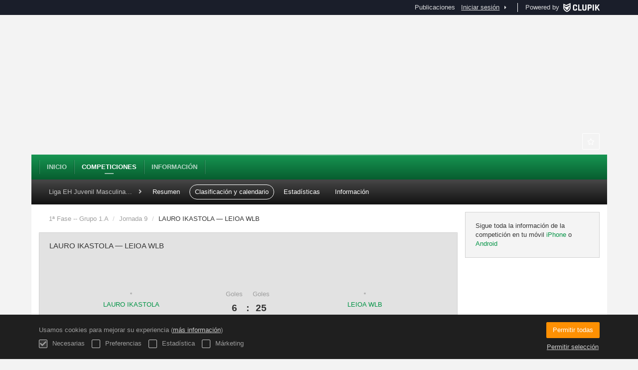

--- FILE ---
content_type: text/html; charset=UTF-8
request_url: https://competicioneswpv.com/es/tournament/1183923/match/125985697/results
body_size: 9830
content:
<!DOCTYPE html>
<html prefix="og: http://ogp.me/ns# fb: http://ogp.me/ns/fb#" lang="es">
	<head>
		<meta charset="utf-8">

				<meta http-equiv="X-UA-Compatible" content="IE=edge">
		<meta name="apple-mobile-web-app-capable" content="yes">
		<meta name="viewport" content="width=device-width, initial-scale=1">

				<title>LAURO IKASTOLA &mdash; LEIOA WLB | 1&ordf; Fase -- Grupo 1.A | Liga EH Juvenil Masculina 2022/23 | Federaci&oacute;n Vasca de Nataci&oacute;n</title>
		<meta name="description" content="Detalles de Federaci&oacute;n Vasca de Nataci&oacute;n Liga EH Juvenil Masculina 2022/23. Conoce todas sus clasificaciones y resultados as&iacute; como los calendarios.">
		<meta name="keywords" content="Clupik, deporte, premios, medallas, torneos">
		<meta name="author" content="Clupik">
		<meta name="generator" content="Clupik">
				<link rel="shortcut icon" href="https://static.leverade.com/img/favicon.ico">

					<link rel="canonical" href="https://competicioneswpv.com/es/tournament/1183923/match/125985697/results">
			<link rel="alternate" href="https://competicioneswpv.com/tournament/1183923/match/125985697/results" hreflang="x-default">
			<link rel="alternate" href="https://competicioneswpv.com/ca/tournament/1183923/match/125985697/results" hreflang="ca">
			<link rel="alternate" href="https://competicioneswpv.com/de/tournament/1183923/match/125985697/results" hreflang="de">
			<link rel="alternate" href="https://competicioneswpv.com/en/tournament/1183923/match/125985697/results" hreflang="en">
			<link rel="alternate" href="https://competicioneswpv.com/es/tournament/1183923/match/125985697/results" hreflang="es">
			<link rel="alternate" href="https://competicioneswpv.com/eu/tournament/1183923/match/125985697/results" hreflang="eu">
			<link rel="alternate" href="https://competicioneswpv.com/fr/tournament/1183923/match/125985697/results" hreflang="fr">
			<link rel="alternate" href="https://competicioneswpv.com/it/tournament/1183923/match/125985697/results" hreflang="it">
			<link rel="alternate" href="https://competicioneswpv.com/pt/tournament/1183923/match/125985697/results" hreflang="pt">
	
			
		<link href="https://accounts.leverade.com/css/font-awesome.css?id=f8ba4434483ee01b1e53" media="all" type="text/css" rel="stylesheet">


<link href="https://static.leverade.com/css/31a6243e2369df1b423c614583cb7e47.css?t=4" media="all" type="text/css" rel="stylesheet">



					<link href="https://competicioneswpv.com/es/custom-stylesheet.css?c=%23009b48&amp;7c79b6bddb286d34d9a1b3c3f9f440a2&amp;a88abcb1" media="all" type="text/css" rel="stylesheet">
	
	
	

	<link href="https://accounts.leverade.com/css/mileyenda.css?id=b3d38520a6dde9e01e69" media="all" type="text/css" rel="stylesheet">
		
		<!--[if lt IE 9]>
			<script src="https://oss.maxcdn.com/html5shiv/3.7.2/html5shiv.min.js"></script>
			<script src="https://oss.maxcdn.com/respond/1.4.2/respond.min.js"></script>
		<![endif]-->

		<meta property="og:url" content="https://competicioneswpv.com/es/tournament/1183923/match/125985697/results">
		<meta property="og:site_name" content="Federaci&oacute;n Vasca de Nataci&oacute;n">
		<meta property="og:title" content="LAURO IKASTOLA &mdash; LEIOA WLB | 1&ordf; Fase -- Grupo 1.A | Liga EH Juvenil Masculina 2022/23 | Federaci&oacute;n Vasca de Nataci&oacute;n">
		<meta property="og:description" content="Detalles de Federaci&oacute;n Vasca de Nataci&oacute;n Liga EH Juvenil Masculina 2022/23. Conoce todas sus clasificaciones y resultados as&iacute; como los calendarios.">
		<meta property="og:image" content="https://storage.leverade.com/es/images/match/125985697/open-graph.png">
		<meta property="og:type" content="website">
		<meta property="og:locale" content="es_ES">
					<meta property="og:locale:alternate" content="ca_ES">
					<meta property="og:locale:alternate" content="de_DE">
					<meta property="og:locale:alternate" content="en_US">
					<meta property="og:locale:alternate" content="eu_ES">
					<meta property="og:locale:alternate" content="fr_FR">
					<meta property="og:locale:alternate" content="it_IT">
					<meta property="og:locale:alternate" content="pt_BR">
		
		
		<meta name="twitter:card" content="summary_large_image">
				
		<link rel="apple-touch-icon" sizes="57x57" href="https://static.leverade.com/img/apple-icon-57x57.png">
		<link rel="apple-touch-icon" sizes="60x60" href="https://static.leverade.com/img/apple-icon-60x60.png">
		<link rel="apple-touch-icon" sizes="72x72" href="https://static.leverade.com/img/apple-icon-72x72.png">
		<link rel="apple-touch-icon" sizes="76x76" href="https://static.leverade.com/img/apple-icon-76x76.png">
		<link rel="apple-touch-icon" sizes="114x114" href="https://static.leverade.com/img/apple-icon-114x114.png">
		<link rel="apple-touch-icon" sizes="120x120" href="https://static.leverade.com/img/apple-icon-120x120.png">
		<link rel="apple-touch-icon" sizes="144x144" href="https://static.leverade.com/img/apple-icon-144x144.png">
		<link rel="apple-touch-icon" sizes="152x152" href="https://static.leverade.com/img/apple-icon-152x152.png">
		<link rel="apple-touch-icon" sizes="180x180" href="https://static.leverade.com/img/apple-icon-180x180.png">
		<link rel="icon" type="image/png" sizes="192x192"  href="https://static.leverade.com/img/android-icon-192x192.png">
		<link rel="icon" type="image/png" sizes="32x32" href="https://static.leverade.com/img/favicon-32x32.png">
		<link rel="icon" type="image/png" sizes="96x96" href="https://static.leverade.com/img/favicon-96x96.png">
		<link rel="icon" type="image/png" sizes="16x16" href="https://static.leverade.com/img/favicon-16x16.png">
		<link rel="manifest" href="https://competicioneswpv.com/es/manifest.json">
		<meta name="msapplication-TileColor" content="#ffffff">
		<meta name="msapplication-TileImage" content="https://static.leverade.com/img/ms-icon-144x144.png">
		<meta name="theme-color" content="#009b48">
	</head>
	<body data-path="/tournament/1183923/match/125985697/results" class="gray" itemscope="itemscope" itemtype="http://schema.org/WebPage">
					<div class="prewrap">
		
					<div class="wrapper">
		
									<script src="https://competicioneswpv.com/es/js/analytics.js?m=314978"></script>

									<header class="navbar navbar-fixed-top navbar-default" role="banner">
				<nav class="container" role="navigation">
	<div class="navbar-header navbar-right">
		<p class="navbar-text">Powered by</p>
		<a class="navbar-brand" href="https://clupik.pro/es/">
			<img alt="Clupik" src="https://static.leverade.com/img/brand-logo-white.svg">
		</a>
	</div>
	<div id="custom-top-navbar-header" class="navbar-header navbar-left">
		<button aria-label="menú" id="top-header-navbar-button" type="button" class="navbar-toggle collapsed" data-toggle="collapse" data-target="#custom-top-navbar">
			<i class="fa fa-bars"></i>
		</button>
	</div>
	<div id="custom-top-navbar" class="collapse navbar-collapse navbar-right">
		<ul class="nav navbar-nav ">
							<li><a class ="btn btn-default" href="https://competicioneswpv.com/es/posts">Publicaciones</a></li>					</ul>
		<ul class="nav navbar-nav">
							<li>
					<a class="upper-navbar__login-button" href="https://clupik.pro/es/oauth/request_token?client_id=314978&redirect_uri=https%3A%2F%2Fcompeticioneswpv.com%2Foauth%2Fcallback&redirect=https%3A%2F%2Fcompeticioneswpv.com%2Fes%2Ftournament%2F1183923%2Fmatch%2F125985697%2Fresults">
						<span class="underline">Iniciar sesión</span><!--
						--><small class="half-padd-left"><i class="fa fa-caret-right"></i></small>
					</a>
				</li>
					</ul>
	</div>
</nav>
			</header>
			
			
						<div id="manager-header" class="no-print">
		<div class="navigation">
		<div class="gradient">
			<div class="container">
				<div>
						<img src="https://cdn.leverade.com/thumbnails/Oa49euYUzi2L.90x90.jpg">
					<div>
							<a href="https://competicioneswpv.com">Federación Vasca de Natación</a>
			<p>Liga EH Juvenil Masculina 2022/23</p>
						</div>
				</div>
								<div>	<a class="ml-popup-trigger btn-light btn btn-default" href="https://competicioneswpv.com/es/signup-required?a=follow&m=314978" title="Seguir"><i class="fa-fw fa-star-o fa"></i> </a></div>
				<nav>
					<ul class="ml-menu underlined"><li><a class="" data-slug="inicio" href="https://competicioneswpv.com/es/">Inicio</a></li><li><a class="active" data-slug="torneos" href="https://competicioneswpv.com/es/tournaments">Competiciones</a></li><li><a class="" data-slug="informacion" href="https://competicioneswpv.com/es/information">Información</a></li><li class="dropdown hidden"><a href="#" class="dropdown-toggle" data-toggle="dropdown"  ><span class="hidden-xs">Más</span><span class="visible-xs-inline">Menú</span> <span class="caret"></span></a><ul  class="dropdown-menu dropdown-menu-right"></ul></li></ul>				</nav>
			</div>
		</div>
	</div>
			<div class="navbar navbar-inverse marginless">
		<div class="container">
			<div class="auto-row">
				<div class="col-min text-nowrap hidden-xs">
										<span class="padd-left half-padd-right inline-block ellipsis" title="Liga EH Juvenil Masculina 2022/23" data-placement="bottom">
						Liga EH Juvenil Masculina 2022/23					</span><i class="fa fa-angle-right"></i>
				</div>
				<div class="col-max">
					<ul class="ml-menu"><li><a class="" href="https://competicioneswpv.com/es/tournament/1183923/summary">Resumen</a></li><li><a class="active" href="https://competicioneswpv.com/es/tournament/1183923/ranking">Clasificación y calendario</a></li><li><a class="" href="https://competicioneswpv.com/es/tournament/1183923/statistics">Estadísticas</a></li><li><a class="" href="https://competicioneswpv.com/es/tournament/1183923/information">Información</a></li><li class="dropdown hidden"><a href="#" class="dropdown-toggle" data-toggle="dropdown"  ><span class="hidden-xs">Más</span><span class="visible-xs-inline">Menú</span> <span class="caret"></span></a><ul  class="dropdown-menu dropdown-menu-right"></ul></li></ul>				</div>
			</div>
		</div>
	</div>
</div>
				<main class="container">
											<div class="row">
			<div class="col-sm-9">
						
	<ol class="breadcrumb padd-bottom">
		<li><a href="https://competicioneswpv.com/es/tournament/1183923/calendar/3234441">1ª Fase -- Grupo 1.A</a></li>
		<li><a href="https://competicioneswpv.com/es/tournament/1183923/calendar/3234441/17144056">Jornada 9</a></li>
		<li class="active">LAURO IKASTOLA &mdash; LEIOA WLB</li>
	</ol>

	<div id="edit-match" class="box-info full">
		<div class="attenuate">
			<h1 class="h4 padd padd-top padd-bottom">LAURO IKASTOLA &mdash; LEIOA WLB</h1>
						<div id="match-summary">
				<div>
											<img alt="" src="https://cdn.leverade.com/thumbnails/AaKAFehJ8g55.90x90.jpg" class="img-circle ">													<a href="https://competicioneswpv.com/es/team/13878491">
								<span>LAURO IKASTOLA</span>
							</a>
															</div>
				<div>
											<div>
							<span>Goles</span>
							<span>6</span>
						</div>
						<div>
							<span>&zwnj;</span>
							<span>:</span>
													</div>
						<div>
							<span>Goles</span>
							<span>25</span>
						</div>
									</div>
				<div>
											<img alt="" src="https://cdn.leverade.com/thumbnails/AaW0QzURXDXg.90x90.jpg" class="img-circle ">													<a href="https://competicioneswpv.com/es/team/13877843">
								<span>LEIOA WLB</span>
							</a>
															</div>
			</div>
					</div>
		<div class="match-data">
			<div class="attenuate">
	<div class="bottom-bordered">
	<ul class="ml-menu underlined"><li><a class="active ml-trigger" ml-method="POST" ml-controller="https://competicioneswpv.com/es/ajax/tournament/1183923/match/125985697/results/change-tab" ml-destination=".match-data" ml-position="fill">Información<input type="hidden" name="csrf_token" value="H1L0wZjWuq7MQhIuXucLBcPba4uoqGVio9V6JZsJ"><input type="hidden" name="tab" value="information"></a></li><li><a class="ml-trigger" ml-method="POST" ml-controller="https://competicioneswpv.com/es/ajax/tournament/1183923/match/125985697/results/change-tab" ml-destination=".match-data" ml-position="fill">Estadísticas<input type="hidden" name="csrf_token" value="H1L0wZjWuq7MQhIuXucLBcPba4uoqGVio9V6JZsJ"><input type="hidden" name="tab" value="statistics"></a></li><li><a class="ml-trigger" ml-method="POST" ml-controller="https://competicioneswpv.com/es/ajax/tournament/1183923/match/125985697/results/change-tab" ml-destination=".match-data" ml-position="fill">Minuto a minuto<input type="hidden" name="csrf_token" value="H1L0wZjWuq7MQhIuXucLBcPba4uoqGVio9V6JZsJ"><input type="hidden" name="tab" value="minute_by_minute"></a></li><li><a class="ml-trigger" ml-method="POST" ml-controller="https://competicioneswpv.com/es/ajax/tournament/1183923/match/125985697/results/change-tab" ml-destination=".match-data" ml-position="fill">Cuerpo técnico<input type="hidden" name="csrf_token" value="H1L0wZjWuq7MQhIuXucLBcPba4uoqGVio9V6JZsJ"><input type="hidden" name="tab" value="staff"></a></li><li class="dropdown hidden"><a href="#" class="dropdown-toggle" data-toggle="dropdown"  ><span class="hidden-xs">Más</span><span class="visible-xs-inline">Menú</span> <span class="caret"></span></a><ul  class="dropdown-menu dropdown-menu-right"></ul></li></ul></div>
</div>
<div class="padd padd-bottom padd-top bottom-bordered">
	<h3 class="h4 padd-bottom">Información</h3>
	<div class="auto-row">
					<div class="col">
				<div>Hora</div>
				12:45				GMT+1			</div>
							<div class="col">
				<div>Fecha</div>
				Dom, 05/02/2023			</div>
							<div class="col">
				<div>Lugar</div>
									Behekosoloa Kiroldegia							</div>
							<div class="col">
				<div>Árbitros</div>
				Arbitro Federacion Vasca			</div>
			</div>
			<hr>
		<h3 class="h4">Parciales</h3>
		<div class="match-partials">
			<table>
									<tr>
						<td class="text-light-gray" title="LAURO IKASTOLA">
							LAU						</td>
													<td class="text-light-gray">
								3							</td>
													<td class="text-light-gray">
								2							</td>
													<td class="text-light-gray">
								1							</td>
													<td class="text-light-gray">
								0							</td>
											</tr>
									<tr>
						<td class="text-light-gray" title="LEIOA WLB">
							LEI						</td>
													<td class="text-light-gray">
								7							</td>
													<td class="text-light-gray">
								5							</td>
													<td class="text-light-gray">
								6							</td>
													<td class="text-light-gray">
								7							</td>
											</tr>
							</table>
		</div>
	</div>
								<div class="attenuate padd-top bottom-bordered"></div>
			<h3 class="h4 padd padd-top padd-bottom">
				<img class="img-circle" src="https://cdn.leverade.com/thumbnails/AaW0QzURXDXg.30x30.jpg">
				LEIOA WLB			</h3>

			<div class="auto-row padd padd-bottom">
				<div class="col">
					Goles igualdad:
					<div class="h3">
						68.18%
					</div>
				</div>
				<div class="col">
					Goles superioridad:
					<div class="h3">
						31.82%
					</div>
				</div>
				<div class="col">
					Goles de penalti:
					<div class="h3">
						12%
					</div>
				</div>
				<div class="col">
					Efectividad en jugadas de superioridad:
					<div class="h3">
						87.5%
					</div>
				</div>
			</div>

			<div class="ml-table">
				<div class="ml-bottom">
			<div class="ml-secondary-inputs">
				<input type="hidden" name="type" value="139">				<input type="hidden" name="id" value="125985697">								<input type="hidden" name="rows" value="50">																	<input type="hidden" name="data" value="zNVyul86w8PIBHJwhuErJ7HPqSY5GWnPs/mYFh0xx2A=">							</div>
			<div class="ml-tertiary-inputs">
				<input type="hidden" name="actual" value="1">			</div>
			<div class="table-responsive">
									<table class="table table-condensed tablestyle-b649 tabletype-public">
						<thead>
							<tr>
																																																									<th class="colstyle-dorsal ml-trigger" ml-method="GET" ml-controller="https://competicioneswpv.com/es/ajax/table-sort-column" ml-source=".ml-table .ml-secondary-inputs" ml-destination=".ml-table .ml-bottom" ml-position="replace"><span title="Dorsal">Dorsal</span><input type="hidden" name="column" value="dorsal.asc"></th>																																																																				<th class="colstyle-nombre ml-trigger" ml-method="GET" ml-controller="https://competicioneswpv.com/es/ajax/table-sort-column" ml-source=".ml-table .ml-secondary-inputs" ml-destination=".ml-table .ml-bottom" ml-position="replace"><span>Nombre</span><input type="hidden" name="column" value="nombre.asc"></th>																																																																				<th class="colstyle-goles ml-trigger" ml-method="GET" ml-controller="https://competicioneswpv.com/es/ajax/table-sort-column" ml-source=".ml-table .ml-secondary-inputs" ml-destination=".ml-table .ml-bottom" ml-position="replace"><span title="Goles">G</span><input type="hidden" name="column" value="goles.asc"></th>																																																																				<th class="colstyle-goles-superior ml-trigger" ml-method="GET" ml-controller="https://competicioneswpv.com/es/ajax/table-sort-column" ml-source=".ml-table .ml-secondary-inputs" ml-destination=".ml-table .ml-bottom" ml-position="replace"><span title="Goles superioridad">GS</span><input type="hidden" name="column" value="goles_superior.asc"></th>																																																																				<th class="colstyle-goles-igualdad ml-trigger" ml-method="GET" ml-controller="https://competicioneswpv.com/es/ajax/table-sort-column" ml-source=".ml-table .ml-secondary-inputs" ml-destination=".ml-table .ml-bottom" ml-position="replace"><span title="Goles igualdad">GI</span><input type="hidden" name="column" value="goles_igualdad.asc"></th>																																																																				<th class="colstyle-goles-penalti ml-trigger" ml-method="GET" ml-controller="https://competicioneswpv.com/es/ajax/table-sort-column" ml-source=".ml-table .ml-secondary-inputs" ml-destination=".ml-table .ml-bottom" ml-position="replace"><span title="Goles de penalti">GP</span><input type="hidden" name="column" value="goles_penalti.asc"></th>																																																																				<th class="colstyle-expulsion ml-trigger" ml-method="GET" ml-controller="https://competicioneswpv.com/es/ajax/table-sort-column" ml-source=".ml-table .ml-secondary-inputs" ml-destination=".ml-table .ml-bottom" ml-position="replace"><span title="Expulsión">E</span><input type="hidden" name="column" value="expulsion.asc"></th>																																																																				<th class="colstyle-faltas-por-penalti ml-trigger" ml-method="GET" ml-controller="https://competicioneswpv.com/es/ajax/table-sort-column" ml-source=".ml-table .ml-secondary-inputs" ml-destination=".ml-table .ml-bottom" ml-position="replace"><span title="Faltas por penalti">P</span><input type="hidden" name="column" value="faltas_por_penalti.asc"></th>																																		</tr>
						</thead>
						<tbody data-link="row" class="rowlink">
																							<tr>
																																																																																																																																																	<td class="colstyle-dorsal">
																																																																		<a href="https://competicioneswpv.com/es/players/42187324" target="_top">
															<span class="sr-only">Ver</span>
														</a>
																																					1											</td>
																																																													<td class="colstyle-nombre">
																								<img alt="IBAI BARRIOS MARTIN" src="https://static.leverade.com/defaults/user.30x30.png" class="img-circle ">IBAI BARRIOS MARTIN											</td>
																																																													<td class="colstyle-goles">
																								0											</td>
																																																													<td class="colstyle-goles-superior">
																								0											</td>
																																																													<td class="colstyle-goles-igualdad">
																								0											</td>
																																																													<td class="colstyle-goles-penalti">
																								0											</td>
																																																													<td class="colstyle-expulsion">
																								0											</td>
																																																													<td class="colstyle-faltas-por-penalti">
																								0											</td>
																											</tr>
																							<tr>
																																																																																																																																																	<td class="colstyle-dorsal">
																																																																		<a href="https://competicioneswpv.com/es/players/42187361" target="_top">
															<span class="sr-only">Ver</span>
														</a>
																																					2											</td>
																																																													<td class="colstyle-nombre">
																								<img alt="JON ZAMUDIO BARCINA" src="https://static.leverade.com/defaults/user.30x30.png" class="img-circle ">JON ZAMUDIO BARCINA											</td>
																																																													<td class="colstyle-goles">
																								0											</td>
																																																													<td class="colstyle-goles-superior">
																								0											</td>
																																																													<td class="colstyle-goles-igualdad">
																								0											</td>
																																																													<td class="colstyle-goles-penalti">
																								0											</td>
																																																													<td class="colstyle-expulsion">
																								0											</td>
																																																													<td class="colstyle-faltas-por-penalti">
																								0											</td>
																											</tr>
																							<tr>
																																																																																																																																																	<td class="colstyle-dorsal">
																																																																		<a href="https://competicioneswpv.com/es/players/42187329" target="_top">
															<span class="sr-only">Ver</span>
														</a>
																																					3											</td>
																																																													<td class="colstyle-nombre">
																								<img alt="XABIER URIARTE KAREAGA" src="https://static.leverade.com/defaults/user.30x30.png" class="img-circle ">XABIER URIARTE KAREAGA											</td>
																																																													<td class="colstyle-goles">
																								6											</td>
																																																													<td class="colstyle-goles-superior">
																								3											</td>
																																																													<td class="colstyle-goles-igualdad">
																								2											</td>
																																																													<td class="colstyle-goles-penalti">
																								1											</td>
																																																													<td class="colstyle-expulsion">
																								0											</td>
																																																													<td class="colstyle-faltas-por-penalti">
																								0											</td>
																											</tr>
																							<tr>
																																																																																																																																																	<td class="colstyle-dorsal">
																																																																		<a href="https://competicioneswpv.com/es/players/42187357" target="_top">
															<span class="sr-only">Ver</span>
														</a>
																																					4											</td>
																																																													<td class="colstyle-nombre">
																								<img alt="ANER OPITZ RODRIGUEZ" src="https://static.leverade.com/defaults/user.30x30.png" class="img-circle ">ANER OPITZ RODRIGUEZ											</td>
																																																													<td class="colstyle-goles">
																								3											</td>
																																																													<td class="colstyle-goles-superior">
																								0											</td>
																																																													<td class="colstyle-goles-igualdad">
																								3											</td>
																																																													<td class="colstyle-goles-penalti">
																								0											</td>
																																																													<td class="colstyle-expulsion">
																								0											</td>
																																																													<td class="colstyle-faltas-por-penalti">
																								1											</td>
																											</tr>
																							<tr>
																																																																																																																																																	<td class="colstyle-dorsal">
																																																																		<a href="https://competicioneswpv.com/es/players/42187354" target="_top">
															<span class="sr-only">Ver</span>
														</a>
																																					5											</td>
																																																													<td class="colstyle-nombre">
																								<img alt="OIER APRAIZ GARCIA" src="https://static.leverade.com/defaults/user.30x30.png" class="img-circle ">OIER APRAIZ GARCIA											</td>
																																																													<td class="colstyle-goles">
																								2											</td>
																																																													<td class="colstyle-goles-superior">
																								1											</td>
																																																													<td class="colstyle-goles-igualdad">
																								1											</td>
																																																													<td class="colstyle-goles-penalti">
																								0											</td>
																																																													<td class="colstyle-expulsion">
																								1											</td>
																																																													<td class="colstyle-faltas-por-penalti">
																								1											</td>
																											</tr>
																							<tr>
																																																																																																																																																	<td class="colstyle-dorsal">
																																																																		<a href="https://competicioneswpv.com/es/players/42187322" target="_top">
															<span class="sr-only">Ver</span>
														</a>
																																					6											</td>
																																																													<td class="colstyle-nombre">
																								<img alt="AINGERU ETCHEVERRY GARCIA" src="https://static.leverade.com/defaults/user.30x30.png" class="img-circle ">AINGERU ETCHEVERRY GARCIA											</td>
																																																													<td class="colstyle-goles">
																								1											</td>
																																																													<td class="colstyle-goles-superior">
																								0											</td>
																																																													<td class="colstyle-goles-igualdad">
																								1											</td>
																																																													<td class="colstyle-goles-penalti">
																								0											</td>
																																																													<td class="colstyle-expulsion">
																								0											</td>
																																																													<td class="colstyle-faltas-por-penalti">
																								0											</td>
																											</tr>
																							<tr>
																																																																																																																																																	<td class="colstyle-dorsal">
																																																																		<a href="https://competicioneswpv.com/es/players/42187362" target="_top">
															<span class="sr-only">Ver</span>
														</a>
																																					7											</td>
																																																													<td class="colstyle-nombre">
																								<img alt="XABIER AHEDO ATORRASAGASTI" src="https://static.leverade.com/defaults/user.30x30.png" class="img-circle ">XABIER AHEDO ATORRASAGASTI											</td>
																																																													<td class="colstyle-goles">
																								1											</td>
																																																													<td class="colstyle-goles-superior">
																								1											</td>
																																																													<td class="colstyle-goles-igualdad">
																								0											</td>
																																																													<td class="colstyle-goles-penalti">
																								0											</td>
																																																													<td class="colstyle-expulsion">
																								0											</td>
																																																													<td class="colstyle-faltas-por-penalti">
																								0											</td>
																											</tr>
																							<tr>
																																																																																																																																																	<td class="colstyle-dorsal">
																																																																		<a href="https://competicioneswpv.com/es/players/42187350" target="_top">
															<span class="sr-only">Ver</span>
														</a>
																																					8											</td>
																																																													<td class="colstyle-nombre">
																								<img alt="SENDOA AYO GARCIA" src="https://static.leverade.com/defaults/user.30x30.png" class="img-circle ">SENDOA AYO GARCIA											</td>
																																																													<td class="colstyle-goles">
																								3											</td>
																																																													<td class="colstyle-goles-superior">
																								0											</td>
																																																													<td class="colstyle-goles-igualdad">
																								3											</td>
																																																													<td class="colstyle-goles-penalti">
																								0											</td>
																																																													<td class="colstyle-expulsion">
																								0											</td>
																																																													<td class="colstyle-faltas-por-penalti">
																								0											</td>
																											</tr>
																							<tr>
																																																																																																																																																	<td class="colstyle-dorsal">
																																																																		<a href="https://competicioneswpv.com/es/players/42187347" target="_top">
															<span class="sr-only">Ver</span>
														</a>
																																					9											</td>
																																																													<td class="colstyle-nombre">
																								<img alt="IKER ARENAZA ELORZA" src="https://static.leverade.com/defaults/user.30x30.png" class="img-circle ">IKER ARENAZA ELORZA											</td>
																																																													<td class="colstyle-goles">
																								3											</td>
																																																													<td class="colstyle-goles-superior">
																								1											</td>
																																																													<td class="colstyle-goles-igualdad">
																								1											</td>
																																																													<td class="colstyle-goles-penalti">
																								1											</td>
																																																													<td class="colstyle-expulsion">
																								0											</td>
																																																													<td class="colstyle-faltas-por-penalti">
																								0											</td>
																											</tr>
																							<tr>
																																																																																																																																																	<td class="colstyle-dorsal">
																																																																		<a href="https://competicioneswpv.com/es/players/42187326" target="_top">
															<span class="sr-only">Ver</span>
														</a>
																																					10											</td>
																																																													<td class="colstyle-nombre">
																								<img alt="ANDER LAMBARRI GOMEZ" src="https://static.leverade.com/defaults/user.30x30.png" class="img-circle ">ANDER LAMBARRI GOMEZ											</td>
																																																													<td class="colstyle-goles">
																								5											</td>
																																																													<td class="colstyle-goles-superior">
																								0											</td>
																																																													<td class="colstyle-goles-igualdad">
																								4											</td>
																																																													<td class="colstyle-goles-penalti">
																								1											</td>
																																																													<td class="colstyle-expulsion">
																								0											</td>
																																																													<td class="colstyle-faltas-por-penalti">
																								0											</td>
																											</tr>
																							<tr>
																																																																																																																																																	<td class="colstyle-dorsal">
																																																																		<a href="https://competicioneswpv.com/es/players/42187341" target="_top">
															<span class="sr-only">Ver</span>
														</a>
																																					11											</td>
																																																													<td class="colstyle-nombre">
																								<img alt="GAIZKA ORTIZ MARTI" src="https://static.leverade.com/defaults/user.30x30.png" class="img-circle ">GAIZKA ORTIZ MARTI											</td>
																																																													<td class="colstyle-goles">
																								0											</td>
																																																													<td class="colstyle-goles-superior">
																								0											</td>
																																																													<td class="colstyle-goles-igualdad">
																								0											</td>
																																																													<td class="colstyle-goles-penalti">
																								0											</td>
																																																													<td class="colstyle-expulsion">
																								0											</td>
																																																													<td class="colstyle-faltas-por-penalti">
																								1											</td>
																											</tr>
																							<tr>
																																																																																																																																																	<td class="colstyle-dorsal">
																																																																		<a href="https://competicioneswpv.com/es/players/42187337" target="_top">
															<span class="sr-only">Ver</span>
														</a>
																																					12											</td>
																																																													<td class="colstyle-nombre">
																								<img alt="LUKEN MENENDEZ CASAL" src="https://static.leverade.com/defaults/user.30x30.png" class="img-circle ">LUKEN MENENDEZ CASAL											</td>
																																																													<td class="colstyle-goles">
																								0											</td>
																																																													<td class="colstyle-goles-superior">
																								0											</td>
																																																													<td class="colstyle-goles-igualdad">
																								0											</td>
																																																													<td class="colstyle-goles-penalti">
																								0											</td>
																																																													<td class="colstyle-expulsion">
																								1											</td>
																																																													<td class="colstyle-faltas-por-penalti">
																								0											</td>
																											</tr>
																							<tr>
																																																																																																																																																	<td class="colstyle-dorsal">
																																																																		<a href="https://competicioneswpv.com/es/players/42187344" target="_top">
															<span class="sr-only">Ver</span>
														</a>
																																					13											</td>
																																																													<td class="colstyle-nombre">
																								<img alt="IKER CUENA ENCINAS" src="https://static.leverade.com/defaults/user.30x30.png" class="img-circle ">IKER CUENA ENCINAS											</td>
																																																													<td class="colstyle-goles">
																								1											</td>
																																																													<td class="colstyle-goles-superior">
																								1											</td>
																																																													<td class="colstyle-goles-igualdad">
																								0											</td>
																																																													<td class="colstyle-goles-penalti">
																								0											</td>
																																																													<td class="colstyle-expulsion">
																								0											</td>
																																																													<td class="colstyle-faltas-por-penalti">
																								1											</td>
																											</tr>
													</tbody>
					</table>
							</div>
					</div>
	</div>
										<h3 class="padd half-padd-top half-padd-bottom h5 bottom-bordered">Entrenador</h3>
				<ul class="fa-ul fa-ul-fw marginless">
											<li class="half-padd-top half-padd-bottom padd bottom-bordered">
															E1 - 														JAVIER PRIETO DURAÑONA															(Entrenador)													</li>
									</ul>
													<div class="attenuate padd-top bottom-bordered"></div>
			<h3 class="h4 padd padd-top padd-bottom">
				<img class="img-circle" src="https://cdn.leverade.com/thumbnails/AaKAFehJ8g55.30x30.jpg">
				LAURO IKASTOLA			</h3>

			<div class="auto-row padd padd-bottom">
				<div class="col">
					Goles igualdad:
					<div class="h3">
						100%
					</div>
				</div>
				<div class="col">
					Goles superioridad:
					<div class="h3">
						0%
					</div>
				</div>
				<div class="col">
					Goles de penalti:
					<div class="h3">
						50%
					</div>
				</div>
				<div class="col">
					Efectividad en jugadas de superioridad:
					<div class="h3">
						0%
					</div>
				</div>
			</div>

			<div class="ml-table">
				<div class="ml-bottom">
			<div class="ml-secondary-inputs">
				<input type="hidden" name="type" value="139">				<input type="hidden" name="id" value="125985697">								<input type="hidden" name="rows" value="50">																	<input type="hidden" name="data" value="zNVyul86w8PIBHJwhuErJznK0Y7WlCr+RwQfoc0n+Ds=">							</div>
			<div class="ml-tertiary-inputs">
				<input type="hidden" name="actual" value="1">			</div>
			<div class="table-responsive">
									<table class="table table-condensed tablestyle-b649 tabletype-public">
						<thead>
							<tr>
																																																									<th class="colstyle-dorsal ml-trigger" ml-method="GET" ml-controller="https://competicioneswpv.com/es/ajax/table-sort-column" ml-source=".ml-table .ml-secondary-inputs" ml-destination=".ml-table .ml-bottom" ml-position="replace"><span title="Dorsal">Dorsal</span><input type="hidden" name="column" value="dorsal.asc"></th>																																																																				<th class="colstyle-nombre ml-trigger" ml-method="GET" ml-controller="https://competicioneswpv.com/es/ajax/table-sort-column" ml-source=".ml-table .ml-secondary-inputs" ml-destination=".ml-table .ml-bottom" ml-position="replace"><span>Nombre</span><input type="hidden" name="column" value="nombre.asc"></th>																																																																				<th class="colstyle-goles ml-trigger" ml-method="GET" ml-controller="https://competicioneswpv.com/es/ajax/table-sort-column" ml-source=".ml-table .ml-secondary-inputs" ml-destination=".ml-table .ml-bottom" ml-position="replace"><span title="Goles">G</span><input type="hidden" name="column" value="goles.asc"></th>																																																																				<th class="colstyle-goles-superior ml-trigger" ml-method="GET" ml-controller="https://competicioneswpv.com/es/ajax/table-sort-column" ml-source=".ml-table .ml-secondary-inputs" ml-destination=".ml-table .ml-bottom" ml-position="replace"><span title="Goles superioridad">GS</span><input type="hidden" name="column" value="goles_superior.asc"></th>																																																																				<th class="colstyle-goles-igualdad ml-trigger" ml-method="GET" ml-controller="https://competicioneswpv.com/es/ajax/table-sort-column" ml-source=".ml-table .ml-secondary-inputs" ml-destination=".ml-table .ml-bottom" ml-position="replace"><span title="Goles igualdad">GI</span><input type="hidden" name="column" value="goles_igualdad.asc"></th>																																																																				<th class="colstyle-goles-penalti ml-trigger" ml-method="GET" ml-controller="https://competicioneswpv.com/es/ajax/table-sort-column" ml-source=".ml-table .ml-secondary-inputs" ml-destination=".ml-table .ml-bottom" ml-position="replace"><span title="Goles de penalti">GP</span><input type="hidden" name="column" value="goles_penalti.asc"></th>																																																																				<th class="colstyle-expulsion ml-trigger" ml-method="GET" ml-controller="https://competicioneswpv.com/es/ajax/table-sort-column" ml-source=".ml-table .ml-secondary-inputs" ml-destination=".ml-table .ml-bottom" ml-position="replace"><span title="Expulsión">E</span><input type="hidden" name="column" value="expulsion.asc"></th>																																																																				<th class="colstyle-faltas-por-penalti ml-trigger" ml-method="GET" ml-controller="https://competicioneswpv.com/es/ajax/table-sort-column" ml-source=".ml-table .ml-secondary-inputs" ml-destination=".ml-table .ml-bottom" ml-position="replace"><span title="Faltas por penalti">P</span><input type="hidden" name="column" value="faltas_por_penalti.asc"></th>																																		</tr>
						</thead>
						<tbody data-link="row" class="rowlink">
																							<tr>
																																																																																																																																																	<td class="colstyle-dorsal">
																																																																		<a href="https://competicioneswpv.com/es/players/41992507" target="_top">
															<span class="sr-only">Ver</span>
														</a>
																																					1											</td>
																																																													<td class="colstyle-nombre">
																								<img alt="UNAX GOBELA FLORES" src="https://static.leverade.com/defaults/user.30x30.png" class="img-circle ">UNAX GOBELA FLORES											</td>
																																																													<td class="colstyle-goles">
																								0											</td>
																																																													<td class="colstyle-goles-superior">
																								0											</td>
																																																													<td class="colstyle-goles-igualdad">
																								0											</td>
																																																													<td class="colstyle-goles-penalti">
																								0											</td>
																																																													<td class="colstyle-expulsion">
																								0											</td>
																																																													<td class="colstyle-faltas-por-penalti">
																								0											</td>
																											</tr>
																							<tr>
																																																																																																																																																	<td class="colstyle-dorsal">
																																																																		<a href="https://competicioneswpv.com/es/players/41992717" target="_top">
															<span class="sr-only">Ver</span>
														</a>
																																					2											</td>
																																																													<td class="colstyle-nombre">
																								<img alt="ENEKO AGUIRRE URRUTIA" src="https://static.leverade.com/defaults/user.30x30.png" class="img-circle ">ENEKO AGUIRRE URRUTIA											</td>
																																																													<td class="colstyle-goles">
																								3											</td>
																																																													<td class="colstyle-goles-superior">
																								0											</td>
																																																													<td class="colstyle-goles-igualdad">
																								2											</td>
																																																													<td class="colstyle-goles-penalti">
																								1											</td>
																																																													<td class="colstyle-expulsion">
																								2											</td>
																																																													<td class="colstyle-faltas-por-penalti">
																								1											</td>
																											</tr>
																							<tr>
																																																																																																																																																	<td class="colstyle-dorsal">
																																																																		<a href="https://competicioneswpv.com/es/players/41992307" target="_top">
															<span class="sr-only">Ver</span>
														</a>
																																					3											</td>
																																																													<td class="colstyle-nombre">
																								<img alt="ARITZ AIZPURU TEJEDOR" src="https://storage.leverade.com/profiles/images/02ff2ee77415a4b5db00ee114af4f104e8630b5c.30x30.jpg" class="img-circle ">ARITZ AIZPURU TEJEDOR											</td>
																																																													<td class="colstyle-goles">
																								0											</td>
																																																													<td class="colstyle-goles-superior">
																								0											</td>
																																																													<td class="colstyle-goles-igualdad">
																								0											</td>
																																																													<td class="colstyle-goles-penalti">
																								0											</td>
																																																													<td class="colstyle-expulsion">
																								1											</td>
																																																													<td class="colstyle-faltas-por-penalti">
																								0											</td>
																											</tr>
																							<tr>
																																																																																																																																																	<td class="colstyle-dorsal">
																																																																		<a href="https://competicioneswpv.com/es/players/41992750" target="_top">
															<span class="sr-only">Ver</span>
														</a>
																																					4											</td>
																																																													<td class="colstyle-nombre">
																								<img alt="UNAI IRIGOYEN ZUBIAUR" src="https://static.leverade.com/defaults/user.30x30.png" class="img-circle ">UNAI IRIGOYEN ZUBIAUR											</td>
																																																													<td class="colstyle-goles">
																								0											</td>
																																																													<td class="colstyle-goles-superior">
																								0											</td>
																																																													<td class="colstyle-goles-igualdad">
																								0											</td>
																																																													<td class="colstyle-goles-penalti">
																								0											</td>
																																																													<td class="colstyle-expulsion">
																								2											</td>
																																																													<td class="colstyle-faltas-por-penalti">
																								1											</td>
																											</tr>
																							<tr>
																																																																																																																																																	<td class="colstyle-dorsal">
																																																																		<a href="https://competicioneswpv.com/es/players/41992789" target="_top">
															<span class="sr-only">Ver</span>
														</a>
																																					5											</td>
																																																													<td class="colstyle-nombre">
																								<img alt="JON XABIER EZPELETA FERNANDEZ" src="https://static.leverade.com/defaults/user.30x30.png" class="img-circle ">JON XABIER EZPELETA FERNANDEZ											</td>
																																																													<td class="colstyle-goles">
																								0											</td>
																																																													<td class="colstyle-goles-superior">
																								0											</td>
																																																													<td class="colstyle-goles-igualdad">
																								0											</td>
																																																													<td class="colstyle-goles-penalti">
																								0											</td>
																																																													<td class="colstyle-expulsion">
																								0											</td>
																																																													<td class="colstyle-faltas-por-penalti">
																								0											</td>
																											</tr>
																							<tr>
																																																																																																																																																	<td class="colstyle-dorsal">
																																																																		<a href="https://competicioneswpv.com/es/players/41992775" target="_top">
															<span class="sr-only">Ver</span>
														</a>
																																					6											</td>
																																																													<td class="colstyle-nombre">
																								<img alt="HELCAI DE LA VEGA COTERO" src="https://static.leverade.com/defaults/user.30x30.png" class="img-circle ">HELCAI DE LA VEGA COTERO											</td>
																																																													<td class="colstyle-goles">
																								0											</td>
																																																													<td class="colstyle-goles-superior">
																								0											</td>
																																																													<td class="colstyle-goles-igualdad">
																								0											</td>
																																																													<td class="colstyle-goles-penalti">
																								0											</td>
																																																													<td class="colstyle-expulsion">
																								0											</td>
																																																													<td class="colstyle-faltas-por-penalti">
																								0											</td>
																											</tr>
																							<tr>
																																																																																																																																																	<td class="colstyle-dorsal">
																																																																		<a href="https://competicioneswpv.com/es/players/41992831" target="_top">
															<span class="sr-only">Ver</span>
														</a>
																																					7											</td>
																																																													<td class="colstyle-nombre">
																								<img alt="OIER LOPEZ LOPEZ" src="https://storage.leverade.com/profiles/images/63516dbb9bdc4f54db361bc0ceb748fced00b202.30x30.jpg" class="img-circle ">OIER LOPEZ LOPEZ											</td>
																																																													<td class="colstyle-goles">
																								1											</td>
																																																													<td class="colstyle-goles-superior">
																								0											</td>
																																																													<td class="colstyle-goles-igualdad">
																								0											</td>
																																																													<td class="colstyle-goles-penalti">
																								1											</td>
																																																													<td class="colstyle-expulsion">
																								0											</td>
																																																													<td class="colstyle-faltas-por-penalti">
																								0											</td>
																											</tr>
																							<tr>
																																																																																																																																																	<td class="colstyle-dorsal">
																																																																		<a href="https://competicioneswpv.com/es/players/42381699" target="_top">
															<span class="sr-only">Ver</span>
														</a>
																																					8											</td>
																																																													<td class="colstyle-nombre">
																								<img alt="Martin Robredo Burgoa" src="https://storage.leverade.com/profiles/images/a664b689da58c0da6c620e17e6430a54a1930dd4.30x30.jpg" class="img-circle ">Martin Robredo Burgoa											</td>
																																																													<td class="colstyle-goles">
																								1											</td>
																																																													<td class="colstyle-goles-superior">
																								0											</td>
																																																													<td class="colstyle-goles-igualdad">
																								0											</td>
																																																													<td class="colstyle-goles-penalti">
																								1											</td>
																																																													<td class="colstyle-expulsion">
																								0											</td>
																																																													<td class="colstyle-faltas-por-penalti">
																								0											</td>
																											</tr>
																							<tr>
																																																																																																																																																	<td class="colstyle-dorsal">
																																																																		<a href="https://competicioneswpv.com/es/players/41992724" target="_top">
															<span class="sr-only">Ver</span>
														</a>
																																					9											</td>
																																																													<td class="colstyle-nombre">
																								<img alt="ANDER SALINERO GARCIA" src="https://static.leverade.com/defaults/user.30x30.png" class="img-circle ">ANDER SALINERO GARCIA											</td>
																																																													<td class="colstyle-goles">
																								1											</td>
																																																													<td class="colstyle-goles-superior">
																								0											</td>
																																																													<td class="colstyle-goles-igualdad">
																								1											</td>
																																																													<td class="colstyle-goles-penalti">
																								0											</td>
																																																													<td class="colstyle-expulsion">
																								2											</td>
																																																													<td class="colstyle-faltas-por-penalti">
																								0											</td>
																											</tr>
																							<tr>
																																																																																																																																																	<td class="colstyle-dorsal">
																																																																		<a href="https://competicioneswpv.com/es/players/41992828" target="_top">
															<span class="sr-only">Ver</span>
														</a>
																																					10											</td>
																																																													<td class="colstyle-nombre">
																								<img alt="Unax Zamarripa Sierra" src="https://static.leverade.com/defaults/user.30x30.png" class="img-circle ">Unax Zamarripa Sierra											</td>
																																																													<td class="colstyle-goles">
																								0											</td>
																																																													<td class="colstyle-goles-superior">
																								0											</td>
																																																													<td class="colstyle-goles-igualdad">
																								0											</td>
																																																													<td class="colstyle-goles-penalti">
																								0											</td>
																																																													<td class="colstyle-expulsion">
																								1											</td>
																																																													<td class="colstyle-faltas-por-penalti">
																								1											</td>
																											</tr>
																							<tr>
																																																																																																																																																	<td class="colstyle-dorsal">
																																																																		<a href="https://competicioneswpv.com/es/players/41992779" target="_top">
															<span class="sr-only">Ver</span>
														</a>
																																					11											</td>
																																																													<td class="colstyle-nombre">
																								<img alt="ALVARO VILLAMERIEL GARCIA" src="https://storage.leverade.com/profiles/images/3bbb99cc4255cb3bd8ffb42e3d57f76528fcc14d.30x30.jpg" class="img-circle ">ALVARO VILLAMERIEL GARCIA											</td>
																																																													<td class="colstyle-goles">
																								0											</td>
																																																													<td class="colstyle-goles-superior">
																								0											</td>
																																																													<td class="colstyle-goles-igualdad">
																								0											</td>
																																																													<td class="colstyle-goles-penalti">
																								0											</td>
																																																													<td class="colstyle-expulsion">
																								0											</td>
																																																													<td class="colstyle-faltas-por-penalti">
																								0											</td>
																											</tr>
													</tbody>
					</table>
							</div>
					</div>
	</div>
										<h3 class="padd half-padd-top half-padd-bottom h5 bottom-bordered">Entrenador</h3>
				<ul class="fa-ul fa-ul-fw marginless">
											<li class="half-padd-top half-padd-bottom padd bottom-bordered">
															E1 - 														DAVID RODRIGO SAINZ															(Entrenador)													</li>
									</ul>
						
			<div class="attenuate padd-top bottom-bordered"></div>
		<h3 class="h4 padd padd-top padd-bottom">Tanteo</h3>
		<canvas id="result-chart" class="padd"></canvas>
		<div class="padd padd-bottom bottom-bordered">
			<div class="match-partials">
				<table>
											<tr>
							<td class="text-light-gray">
								LEIOA WLB							</td>
															<td class="text-light-gray">
									0								</td>
															<td class="text-light-gray">
									0								</td>
															<td class="text-light-gray">
									1								</td>
															<td class="text-light-gray">
									2								</td>
															<td class="text-light-gray">
									2								</td>
															<td class="text-light-gray">
									3								</td>
															<td class="text-light-gray">
									4								</td>
															<td class="text-light-gray">
									5								</td>
															<td class="text-light-gray">
									6								</td>
															<td class="text-light-gray">
									6								</td>
															<td class="text-light-gray">
									7								</td>
															<td class="text-light-gray">
									8								</td>
															<td class="text-light-gray">
									8								</td>
															<td class="text-light-gray">
									9								</td>
															<td class="text-light-gray">
									9								</td>
															<td class="text-light-gray">
									10								</td>
															<td class="text-light-gray">
									11								</td>
															<td class="text-light-gray">
									12								</td>
															<td class="text-light-gray">
									13								</td>
															<td class="text-light-gray">
									14								</td>
															<td class="text-light-gray">
									14								</td>
															<td class="text-light-gray">
									15								</td>
															<td class="text-light-gray">
									16								</td>
															<td class="text-light-gray">
									17								</td>
															<td class="text-light-gray">
									18								</td>
															<td class="text-light-gray">
									19								</td>
															<td class="text-light-gray">
									20								</td>
															<td class="text-light-gray">
									21								</td>
															<td class="text-light-gray">
									22								</td>
															<td class="text-light-gray">
									23								</td>
															<td class="text-light-gray">
									24								</td>
															<td class="text-light-gray">
									25								</td>
													</tr>
											<tr>
							<td class="text-light-gray">
								LAURO IKASTOLA							</td>
															<td class="text-light-gray">
									0								</td>
															<td class="text-light-gray">
									1								</td>
															<td class="text-light-gray">
									1								</td>
															<td class="text-light-gray">
									1								</td>
															<td class="text-light-gray">
									2								</td>
															<td class="text-light-gray">
									2								</td>
															<td class="text-light-gray">
									2								</td>
															<td class="text-light-gray">
									2								</td>
															<td class="text-light-gray">
									2								</td>
															<td class="text-light-gray">
									3								</td>
															<td class="text-light-gray">
									3								</td>
															<td class="text-light-gray">
									3								</td>
															<td class="text-light-gray">
									4								</td>
															<td class="text-light-gray">
									4								</td>
															<td class="text-light-gray">
									5								</td>
															<td class="text-light-gray">
									5								</td>
															<td class="text-light-gray">
									5								</td>
															<td class="text-light-gray">
									5								</td>
															<td class="text-light-gray">
									5								</td>
															<td class="text-light-gray">
									5								</td>
															<td class="text-light-gray">
									6								</td>
															<td class="text-light-gray">
									6								</td>
															<td class="text-light-gray">
									6								</td>
															<td class="text-light-gray">
									6								</td>
															<td class="text-light-gray">
									6								</td>
															<td class="text-light-gray">
									6								</td>
															<td class="text-light-gray">
									6								</td>
															<td class="text-light-gray">
									6								</td>
															<td class="text-light-gray">
									6								</td>
															<td class="text-light-gray">
									6								</td>
															<td class="text-light-gray">
									6								</td>
															<td class="text-light-gray">
									6								</td>
													</tr>
									</table>
			</div>
		</div>
				<script src="https://competicioneswpv.com/es/js/result_chart.js?p=125985697"></script>
	
		</div>
		<div class="social-bar top-borderless">
			<div class="text-right">
				<div class="share-buttons hide"><a class="btn-light btn btn-default" href="https://www.facebook.com/sharer/sharer.php?u=https://competicioneswpv.com/es/tournament/1183923/match/125985697/results&amp;t=LAURO IKASTOLA &amp;mdash; LEIOA WLB" target="_blank"><i class="fa-fw fa fa-facebook"></i> </a><a class="btn-light btn btn-default" href="https://twitter.com/share?url=https://competicioneswpv.com/es/tournament/1183923/match/125985697/results&amp;text=LAURO IKASTOLA &amp;mdash; LEIOA WLB" target="_blank"><i class="fa-fw fa fa-twitter"></i> </a><a class="btn-light btn btn-default" href="https://plus.google.com/share?url=https://competicioneswpv.com/es/tournament/1183923/match/125985697/results" target="_blank"><i class="fa-fw fa-google-plus fa"></i> </a></div><button type="button" class="btn btn-default btn-light" data-toggle="popover" data-placement="top" data-html-content=".share-buttons" data-container="body"><i class="fa fa-share"></i> Compartir</button>				<a class="btn-light btn-like ml-popup-trigger btn btn-default" href="https://competicioneswpv.com/es/signup-required?a=like&m=314978"><i class="fa-fw fa-heart-o fa"></i> Me gusta (0)<input type="hidden" name="text" value="true"><input type="hidden" name="count" value="true"></a>			</div>
		</div>
	</div>
								</div>
			<div class="col-sm-3 no-print">
																		<div class="box-info">
	Sigue toda la información de la competición en tu móvil <a href="https://itunes.apple.com/app/leverade/id1078927021" target="_blank">iPhone</a> o <a href="https://play.google.com/store/apps/details?id=com.mileyenda.app&referrer=utm_source%3Dcompeticioneswpv.com%26utm_medium%3Dwebsite%26utm_content%3Dsidebar%26utm_campaign%3Dpublic-tournament" target="_blank">Android</a></div>
																			</div>
		</div>
						
							</main>

			
						<div class="nocss">
				<hr>
				Su navegador no ha sido capaz de cargar todos los recursos de nuestra web, es posible que hayan sido bloqueados por un firewall, un proxy, algún complemento o la configuración de su navegador.<br><br>Puede probar a pulsar Ctrl + F5 o Ctrl + Shift + R para forzar a su navegador a intentar descargarlos de nuevo, o si esto no funciona, a utilizar otro navegador o a contactar con su administrador de sistema o proveedor de Internet para solucionar este problema.				<hr>
			</div>
			<noscript class="container">
				<div class="box-info">
					Su navegador no soporta JavaScript actualmente, ya sea nativamente o porque haya sido bloqueado por un firewall, un proxy, algún complemento o la configuración de su navegador.<br><br>Esta web hace un uso intensivo de esta tecnología y no funciona correctamente con este deshabilitado, por lo que recomendamos que utilice otro navegador con soporte JavaScript, lo habilite para esta página o contacte con su administrador de sistema o proveedor de Internet para solucionar este problema.				</div>
				<hr class="nocss">
			</noscript>

						<div class="push"></div>
			</div>
				<footer role="contentinfo" itemscope="itemscope" itemtype="http://schema.org/WPFooter">
		<div class="container">
						<div>
			<span>2026 Federación Vasca de Natación</span>
			<span class="dropdown dropup">
				<a href="#" class="dropdown-toggle light-footer-custom-domain" data-toggle="dropdown">Idioma</a>
				<span class="caret"></span>
				<ul class="dropdown-menu">
											<li>
							<a href="https://competicioneswpv.com/ca/tournament/1183923/match/125985697/results">Català [ca]</a>
						</li>
											<li>
							<a href="https://competicioneswpv.com/de/tournament/1183923/match/125985697/results">Deutsch [de]</a>
						</li>
											<li>
							<a href="https://competicioneswpv.com/en/tournament/1183923/match/125985697/results">English [en]</a>
						</li>
											<li class="active">
							<a href="https://competicioneswpv.com/es/tournament/1183923/match/125985697/results">Español [es]</a>
						</li>
											<li>
							<a href="https://competicioneswpv.com/eu/tournament/1183923/match/125985697/results">Euskera [eu]</a>
						</li>
											<li>
							<a href="https://competicioneswpv.com/fr/tournament/1183923/match/125985697/results">Français [fr]</a>
						</li>
											<li>
							<a href="https://competicioneswpv.com/it/tournament/1183923/match/125985697/results">Italiano [it]</a>
						</li>
											<li>
							<a href="https://competicioneswpv.com/pt/tournament/1183923/match/125985697/results">Português [pt]</a>
						</li>
									</ul>
			</span>
		</div>
		<div class="diamond-footer diamond-footer-dark padd-left">
			<a href="https://leverade.com/help" class="light-footer-custom-domain" target="_blank">Ayuda</a>
			<a href="https://clupik.pro/es/terms" class="light-footer-custom-domain" target="_blank">Condiciones</a>
			<a href="https://clupik.pro/es/" target="_blank">
				<img alt="Powered by Clupik" src="https://static.leverade.com/img/powered_by_brand_logo.svg">
			</a>
		</div>
			</div>
	</footer>
		
						<script src="https://static.leverade.com/js/3c60c8bd762f15fc467ab725629371db.js"></script>
		<script src="https://competicioneswpv.com/es/js/support_chat.js?m=314978&s=0"></script>
		
	<script type="text/javascript">
		window.bearer = undefined;
		window.thirdPartySessionId = undefined;
		window.apiUrl = 'https://api.leverade.com';
		window.appUrl = 'https://accounts.leverade.com';
		window.exporterUrl = 'https://beta.leverade.com/storage';
		window.leveradeUrl = 'https://clupik.pro';
		window.storageUrl = 'https://storage.leverade.com';
	</script>
	<script src="https://accounts.leverade.com/js/mileyenda.js?id=adbf68a12d02d71cf10c"></script>

							<div id="happycookies" style="display: none;">
	<div class="toast">
		<div class="container">
			<div class="flex flex-align-center flex-justify-space flex-xs-column">
				<div>
					<div class="half-marg-bottom">
						Usamos cookies para mejorar su experiencia						(<a href="https://clupik.pro/es/cookies">más información</a>)
					</div>
					<div class="negative-half-marg-bottom">
						<label class="inline-block half-marg-bottom half-marg-right">
							<input disabled="disabled" checked="checked" type="checkbox" name="necessary" value="1">							Necesarias						</label>
						<label class="inline-block half-marg-bottom half-marg-right">
							<input type="checkbox" name="preferences" value="1">							Preferencias						</label>
						<label class="inline-block half-marg-bottom half-marg-right">
							<input type="checkbox" name="statistics" value="1">							Estadística						</label>
						<label class="inline-block half-marg-bottom">
							<input type="checkbox" name="marketing" value="1">							Márketing						</label>
					</div>
				</div>
				<div class="text-center half-marg-top-xs">
					<button class="btn btn-leverade happycookies-close">
						Permitir todas					</button>
					<a class="block half-marg-top happycookies-close">
						Permitir selección					</a>
				</div>
			</div>
		</div>
	</div>
</div>
		
					</div>
			</body>
</html>


--- FILE ---
content_type: text/css; charset=UTF-8
request_url: https://competicioneswpv.com/es/custom-stylesheet.css?c=%23009b48&7c79b6bddb286d34d9a1b3c3f9f440a2&a88abcb1
body_size: 4183
content:
/*
 * Clupik Management SL - 2026-01-15 08:07 
 */

#manager-header .navigation .gradient .container>div:first-child{margin-top:0 !important;margin-bottom:70px !important}#manager-header .navigation .gradient .container>div:first-child{background-size:contain !important;width:auto !important;max-width:none !important}a{color:#009344}a:hover,a:focus,.playoff-viewer .round .bracket-container .bracket .box .next-match:hover{color:#0da051}.btn.btn-success:not(.btn-light):not(.btn-plain){background-color:#009344}.btn.btn-success:not(.btn-light){border:1px solid #009344}.btn.btn-success:hover:not(.btn-light):not(.btn-plain),.btn.btn-success:focus:not(.btn-light):not(.btn-plain),.btn.btn-success.focus:not(.btn-light):not(.btn-plain),.btn.btn-success:active:not(.btn-light):not(.btn-plain),.btn.btn-success.active:not(.btn-light):not(.btn-plain),.open>.btn.btn-success.dropdown-toggle:not(.btn-light):not(.btn-plain){background-color:#1aa55a}.btn.btn-success:hover:not(.btn-light),.btn.btn-success:focus:not(.btn-light),.btn.btn-success.focus:not(.btn-light),.btn.btn-success:active:not(.btn-light),.btn.btn-success.active:not(.btn-light),.open>.btn.btn-success.dropdown-toggle:not(.btn-light){border:1px solid #1aa55a}.btn.btn-success.btn-plain,.btn.btn-success.btn-light{color:#009344}.btn.btn-success.btn-plain:hover,.btn.btn-success.btn-light:hover,.btn.btn-success.btn-plain:focus,.btn.btn-success.btn-light:focus,.btn.btn-success.focus.btn-plain,.btn.btn-success.focus.btn-light,.btn.btn-success.btn-plain:active,.btn.btn-success.btn-light:active,.btn.btn-success.active.btn-plain,.btn.btn-success.active.btn-light,.open>.btn.btn-success.dropdown-toggle.btn-plain,.open>.btn.btn-success.dropdown-toggle.btn-light{color:#1aa55a}.btn-success>.loader{border-color:#33af6d #33af6d #fff}.form-control:focus,.form-control.bootstrap-select.open>.dropdown-toggle{border-color:#009b48;-webkit-box-shadow:0 0 2px rgba(0,155,72,0.6);box-shadow:0 0 2px rgba(0,155,72,0.6)}.icheckbox.hover:not(.disabled),.iradio.hover:not(.disabled){border-color:#009b48}.switch .icheckbox.checked,.switch .iradio.checked{background-color:#33af6d;border-color:#1aa55a}.switch .icheckbox.checked:before,.switch .iradio.checked:before{background-color:#009b48;border-color:#009344}.switch .icheckbox.checked:hover,.switch .iradio.checked:hover{background-color:#40b476;border-color:#26aa63}.switch .icheckbox.checked:hover:before,.switch .iradio.checked:hover:before{background-color:#0da051;border-color:#009b48}.ml-popup>div:first-child>h2{color:#009b48}.bootstrap-datetimepicker-widget table td.active,.bootstrap-datetimepicker-widget table td.active:hover{background-color:#009b48}.bootstrap-datetimepicker-widget table td span.active{background-color:#009b48}.label-playing{background-color:#009b48}.marquee .caption{color:#fff;text-shadow:0px 1px rgba(0,0,0,0.3);background-color:#009b48}.marquee .caption:after{border-color:transparent #009b48}.marquee .content>span a:hover,.marquee .content>span a:focus{color:#0da051}.marquee .content>span .fa{color:#009344}.widget-8ed2>a,.widget-8ed2>a:hover,.widget-8ed2>a:focus{color:#009b48}.text-color{color:#009b48}.background-color{background-color:#009b48}body:before{background-image:url(https://cdn.leverade.com/files/DQozdQP66g.2560x1440.R.C.jpg)}#manager-header .navigation .gradient .container>div:first-child{background-image:url(https://cdn.leverade.com/files/wJvLBzsjhL.550x160.R.O.png)}.ml-menu,.nav-tabs{background:linear-gradient(to bottom,#33af6d 0%,#007c3a 100%)}#manager-header .navigation .gradient .container nav .ml-menu{background:linear-gradient(to bottom,#179552 0%,#075d2f 100%)}#manager-home-carousel,#manager-home-slider{background-color:#044a24}.box-info.full>h1,.box-info.full>.h1,.box-info.full>h2,.box-info.full>.h2,.box-info.full>h3,.box-info.full>.h3,.box-info.full>h4,.box-info.full>.h4,.box-info.full>h5,.box-info.full>.h5,.box-info.full>h6,.box-info.full>.h6{background-image:url(/img/template-4-headers-shine.png),linear-gradient(to bottom,#33af6d 0%,#007c3a 100%)}.marquee .caption{background-image:linear-gradient(to bottom,#33af6d 0%,#007c3a 100%)}#all-tournament-calendar .box-info .share-buttons+.btn{background-image:linear-gradient(to bottom,#33af6d 0%,#007c3a 100%)}

--- FILE ---
content_type: text/javascript; charset=UTF-8
request_url: https://competicioneswpv.com/es/js/result_chart.js?p=125985697
body_size: 1018
content:
function loadResultChart() {
var resultChartData = {
labels: ['', '', '', '', '', '', '', '', '', '', '', '', '', '', '', '', '', '', '', '', '', '', '', '', '', '', '', '', '', '', '', ''],
datasets: [
							{
		label: 'LEIOA WLB',
		strokeColor: '#ffcd00',
		pointColor: '#ffcd00',
		data: ['0', '0', '1', '2', '2', '3', '4', '5', '6', '6', '7', '8', '8', '9', '9', '10', '11', '12', '13', '14', '14', '15', '16', '17', '18', '19', '20', '21', '22', '23', '24', '25']
		},
				{
		label: 'LAURO IKASTOLA',
		strokeColor: '#506aa6',
		pointColor: '#506aa6',
		data: ['0', '1', '1', '1', '2', '2', '2', '2', '2', '3', '3', '3', '4', '4', '5', '5', '5', '5', '5', '5', '6', '6', '6', '6', '6', '6', '6', '6', '6', '6', '6', '6']
		},
	]
};
// var resultChartContext = $('#result-chart').get(0).getContext('2d');
var resultChartContext = document.querySelector('#result-chart').getContext('2d');
var resultChart = new Chart(resultChartContext).Line(resultChartData);
};
setTimeout(loadResultChart, 1000);
